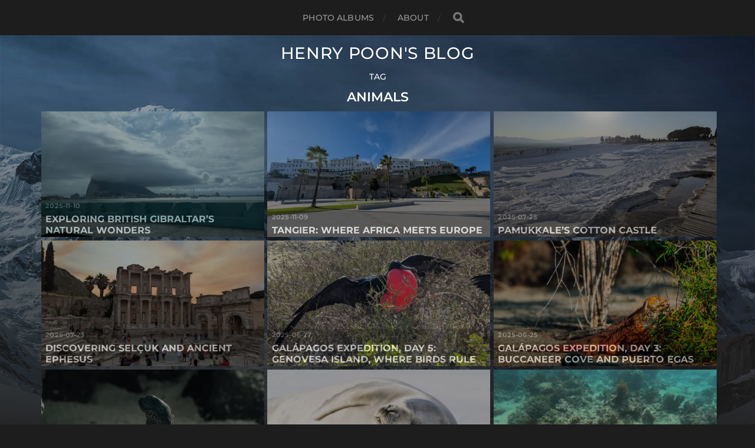

--- FILE ---
content_type: text/html; charset=UTF-8
request_url: https://blog.henrypoon.com/blog/tag/animals/
body_size: 9794
content:
<!DOCTYPE html>

<html class="no-js" lang="en-US">

	<head profile="http://gmpg.org/xfn/11">
		
		<meta http-equiv="Content-Type" content="text/html; charset=UTF-8" />
		<meta name="viewport" content="width=device-width, initial-scale=1.0, maximum-scale=1.0, user-scalable=no" >
		 
		<title>Animals &#8211; Henry Poon&#039;s Blog</title>
<meta name='robots' content='max-image-preview:large' />
	<style>img:is([sizes="auto" i], [sizes^="auto," i]) { contain-intrinsic-size: 3000px 1500px }</style>
	<script>document.documentElement.className = document.documentElement.className.replace("no-js","js");</script>
<link rel='dns-prefetch' href='//stats.wp.com' />
<link rel='dns-prefetch' href='//widgets.wp.com' />
<link rel='dns-prefetch' href='//s0.wp.com' />
<link rel='dns-prefetch' href='//0.gravatar.com' />
<link rel='dns-prefetch' href='//1.gravatar.com' />
<link rel='dns-prefetch' href='//2.gravatar.com' />
<link rel='dns-prefetch' href='//jetpack.wordpress.com' />
<link rel='dns-prefetch' href='//public-api.wordpress.com' />
<link rel='preconnect' href='//c0.wp.com' />
<link rel='preconnect' href='//i0.wp.com' />
<link rel="alternate" type="application/rss+xml" title="Henry Poon&#039;s Blog &raquo; Feed" href="https://blog.henrypoon.com/feed/" />
<link rel="alternate" type="application/rss+xml" title="Henry Poon&#039;s Blog &raquo; Comments Feed" href="https://blog.henrypoon.com/comments/feed/" />
<link rel="alternate" type="application/rss+xml" title="Henry Poon&#039;s Blog &raquo; Animals Tag Feed" href="https://blog.henrypoon.com/blog/tag/animals/feed/" />
<script type="text/javascript">
/* <![CDATA[ */
window._wpemojiSettings = {"baseUrl":"https:\/\/s.w.org\/images\/core\/emoji\/16.0.1\/72x72\/","ext":".png","svgUrl":"https:\/\/s.w.org\/images\/core\/emoji\/16.0.1\/svg\/","svgExt":".svg","source":{"concatemoji":"https:\/\/blog.henrypoon.com\/wp-includes\/js\/wp-emoji-release.min.js?ver=9da27887768bee05a9198cd8b57c891d"}};
/*! This file is auto-generated */
!function(s,n){var o,i,e;function c(e){try{var t={supportTests:e,timestamp:(new Date).valueOf()};sessionStorage.setItem(o,JSON.stringify(t))}catch(e){}}function p(e,t,n){e.clearRect(0,0,e.canvas.width,e.canvas.height),e.fillText(t,0,0);var t=new Uint32Array(e.getImageData(0,0,e.canvas.width,e.canvas.height).data),a=(e.clearRect(0,0,e.canvas.width,e.canvas.height),e.fillText(n,0,0),new Uint32Array(e.getImageData(0,0,e.canvas.width,e.canvas.height).data));return t.every(function(e,t){return e===a[t]})}function u(e,t){e.clearRect(0,0,e.canvas.width,e.canvas.height),e.fillText(t,0,0);for(var n=e.getImageData(16,16,1,1),a=0;a<n.data.length;a++)if(0!==n.data[a])return!1;return!0}function f(e,t,n,a){switch(t){case"flag":return n(e,"\ud83c\udff3\ufe0f\u200d\u26a7\ufe0f","\ud83c\udff3\ufe0f\u200b\u26a7\ufe0f")?!1:!n(e,"\ud83c\udde8\ud83c\uddf6","\ud83c\udde8\u200b\ud83c\uddf6")&&!n(e,"\ud83c\udff4\udb40\udc67\udb40\udc62\udb40\udc65\udb40\udc6e\udb40\udc67\udb40\udc7f","\ud83c\udff4\u200b\udb40\udc67\u200b\udb40\udc62\u200b\udb40\udc65\u200b\udb40\udc6e\u200b\udb40\udc67\u200b\udb40\udc7f");case"emoji":return!a(e,"\ud83e\udedf")}return!1}function g(e,t,n,a){var r="undefined"!=typeof WorkerGlobalScope&&self instanceof WorkerGlobalScope?new OffscreenCanvas(300,150):s.createElement("canvas"),o=r.getContext("2d",{willReadFrequently:!0}),i=(o.textBaseline="top",o.font="600 32px Arial",{});return e.forEach(function(e){i[e]=t(o,e,n,a)}),i}function t(e){var t=s.createElement("script");t.src=e,t.defer=!0,s.head.appendChild(t)}"undefined"!=typeof Promise&&(o="wpEmojiSettingsSupports",i=["flag","emoji"],n.supports={everything:!0,everythingExceptFlag:!0},e=new Promise(function(e){s.addEventListener("DOMContentLoaded",e,{once:!0})}),new Promise(function(t){var n=function(){try{var e=JSON.parse(sessionStorage.getItem(o));if("object"==typeof e&&"number"==typeof e.timestamp&&(new Date).valueOf()<e.timestamp+604800&&"object"==typeof e.supportTests)return e.supportTests}catch(e){}return null}();if(!n){if("undefined"!=typeof Worker&&"undefined"!=typeof OffscreenCanvas&&"undefined"!=typeof URL&&URL.createObjectURL&&"undefined"!=typeof Blob)try{var e="postMessage("+g.toString()+"("+[JSON.stringify(i),f.toString(),p.toString(),u.toString()].join(",")+"));",a=new Blob([e],{type:"text/javascript"}),r=new Worker(URL.createObjectURL(a),{name:"wpTestEmojiSupports"});return void(r.onmessage=function(e){c(n=e.data),r.terminate(),t(n)})}catch(e){}c(n=g(i,f,p,u))}t(n)}).then(function(e){for(var t in e)n.supports[t]=e[t],n.supports.everything=n.supports.everything&&n.supports[t],"flag"!==t&&(n.supports.everythingExceptFlag=n.supports.everythingExceptFlag&&n.supports[t]);n.supports.everythingExceptFlag=n.supports.everythingExceptFlag&&!n.supports.flag,n.DOMReady=!1,n.readyCallback=function(){n.DOMReady=!0}}).then(function(){return e}).then(function(){var e;n.supports.everything||(n.readyCallback(),(e=n.source||{}).concatemoji?t(e.concatemoji):e.wpemoji&&e.twemoji&&(t(e.twemoji),t(e.wpemoji)))}))}((window,document),window._wpemojiSettings);
/* ]]> */
</script>
<link rel='stylesheet' id='the-neverending-homepage-css' href='https://c0.wp.com/p/jetpack/15.4/modules/infinite-scroll/infinity.css' type='text/css' media='all' />
<style id='wp-emoji-styles-inline-css' type='text/css'>

	img.wp-smiley, img.emoji {
		display: inline !important;
		border: none !important;
		box-shadow: none !important;
		height: 1em !important;
		width: 1em !important;
		margin: 0 0.07em !important;
		vertical-align: -0.1em !important;
		background: none !important;
		padding: 0 !important;
	}
</style>
<link rel='stylesheet' id='wp-block-library-css' href='https://c0.wp.com/c/6.8.3/wp-includes/css/dist/block-library/style.min.css' type='text/css' media='all' />
<style id='classic-theme-styles-inline-css' type='text/css'>
/*! This file is auto-generated */
.wp-block-button__link{color:#fff;background-color:#32373c;border-radius:9999px;box-shadow:none;text-decoration:none;padding:calc(.667em + 2px) calc(1.333em + 2px);font-size:1.125em}.wp-block-file__button{background:#32373c;color:#fff;text-decoration:none}
</style>
<link rel='stylesheet' id='mediaelement-css' href='https://c0.wp.com/c/6.8.3/wp-includes/js/mediaelement/mediaelementplayer-legacy.min.css' type='text/css' media='all' />
<link rel='stylesheet' id='wp-mediaelement-css' href='https://c0.wp.com/c/6.8.3/wp-includes/js/mediaelement/wp-mediaelement.min.css' type='text/css' media='all' />
<style id='jetpack-sharing-buttons-style-inline-css' type='text/css'>
.jetpack-sharing-buttons__services-list{display:flex;flex-direction:row;flex-wrap:wrap;gap:0;list-style-type:none;margin:5px;padding:0}.jetpack-sharing-buttons__services-list.has-small-icon-size{font-size:12px}.jetpack-sharing-buttons__services-list.has-normal-icon-size{font-size:16px}.jetpack-sharing-buttons__services-list.has-large-icon-size{font-size:24px}.jetpack-sharing-buttons__services-list.has-huge-icon-size{font-size:36px}@media print{.jetpack-sharing-buttons__services-list{display:none!important}}.editor-styles-wrapper .wp-block-jetpack-sharing-buttons{gap:0;padding-inline-start:0}ul.jetpack-sharing-buttons__services-list.has-background{padding:1.25em 2.375em}
</style>
<style id='global-styles-inline-css' type='text/css'>
:root{--wp--preset--aspect-ratio--square: 1;--wp--preset--aspect-ratio--4-3: 4/3;--wp--preset--aspect-ratio--3-4: 3/4;--wp--preset--aspect-ratio--3-2: 3/2;--wp--preset--aspect-ratio--2-3: 2/3;--wp--preset--aspect-ratio--16-9: 16/9;--wp--preset--aspect-ratio--9-16: 9/16;--wp--preset--color--black: #1d1d1d;--wp--preset--color--cyan-bluish-gray: #abb8c3;--wp--preset--color--white: #fff;--wp--preset--color--pale-pink: #f78da7;--wp--preset--color--vivid-red: #cf2e2e;--wp--preset--color--luminous-vivid-orange: #ff6900;--wp--preset--color--luminous-vivid-amber: #fcb900;--wp--preset--color--light-green-cyan: #7bdcb5;--wp--preset--color--vivid-green-cyan: #00d084;--wp--preset--color--pale-cyan-blue: #8ed1fc;--wp--preset--color--vivid-cyan-blue: #0693e3;--wp--preset--color--vivid-purple: #9b51e0;--wp--preset--color--accent: #3bc492;--wp--preset--color--dark-gray: #555;--wp--preset--color--light-gray: #757575;--wp--preset--gradient--vivid-cyan-blue-to-vivid-purple: linear-gradient(135deg,rgba(6,147,227,1) 0%,rgb(155,81,224) 100%);--wp--preset--gradient--light-green-cyan-to-vivid-green-cyan: linear-gradient(135deg,rgb(122,220,180) 0%,rgb(0,208,130) 100%);--wp--preset--gradient--luminous-vivid-amber-to-luminous-vivid-orange: linear-gradient(135deg,rgba(252,185,0,1) 0%,rgba(255,105,0,1) 100%);--wp--preset--gradient--luminous-vivid-orange-to-vivid-red: linear-gradient(135deg,rgba(255,105,0,1) 0%,rgb(207,46,46) 100%);--wp--preset--gradient--very-light-gray-to-cyan-bluish-gray: linear-gradient(135deg,rgb(238,238,238) 0%,rgb(169,184,195) 100%);--wp--preset--gradient--cool-to-warm-spectrum: linear-gradient(135deg,rgb(74,234,220) 0%,rgb(151,120,209) 20%,rgb(207,42,186) 40%,rgb(238,44,130) 60%,rgb(251,105,98) 80%,rgb(254,248,76) 100%);--wp--preset--gradient--blush-light-purple: linear-gradient(135deg,rgb(255,206,236) 0%,rgb(152,150,240) 100%);--wp--preset--gradient--blush-bordeaux: linear-gradient(135deg,rgb(254,205,165) 0%,rgb(254,45,45) 50%,rgb(107,0,62) 100%);--wp--preset--gradient--luminous-dusk: linear-gradient(135deg,rgb(255,203,112) 0%,rgb(199,81,192) 50%,rgb(65,88,208) 100%);--wp--preset--gradient--pale-ocean: linear-gradient(135deg,rgb(255,245,203) 0%,rgb(182,227,212) 50%,rgb(51,167,181) 100%);--wp--preset--gradient--electric-grass: linear-gradient(135deg,rgb(202,248,128) 0%,rgb(113,206,126) 100%);--wp--preset--gradient--midnight: linear-gradient(135deg,rgb(2,3,129) 0%,rgb(40,116,252) 100%);--wp--preset--font-size--small: 14px;--wp--preset--font-size--medium: 20px;--wp--preset--font-size--large: 21px;--wp--preset--font-size--x-large: 42px;--wp--preset--font-size--normal: 16px;--wp--preset--font-size--larger: 26px;--wp--preset--spacing--20: 0.44rem;--wp--preset--spacing--30: 0.67rem;--wp--preset--spacing--40: 1rem;--wp--preset--spacing--50: 1.5rem;--wp--preset--spacing--60: 2.25rem;--wp--preset--spacing--70: 3.38rem;--wp--preset--spacing--80: 5.06rem;--wp--preset--shadow--natural: 6px 6px 9px rgba(0, 0, 0, 0.2);--wp--preset--shadow--deep: 12px 12px 50px rgba(0, 0, 0, 0.4);--wp--preset--shadow--sharp: 6px 6px 0px rgba(0, 0, 0, 0.2);--wp--preset--shadow--outlined: 6px 6px 0px -3px rgba(255, 255, 255, 1), 6px 6px rgba(0, 0, 0, 1);--wp--preset--shadow--crisp: 6px 6px 0px rgba(0, 0, 0, 1);}:where(.is-layout-flex){gap: 0.5em;}:where(.is-layout-grid){gap: 0.5em;}body .is-layout-flex{display: flex;}.is-layout-flex{flex-wrap: wrap;align-items: center;}.is-layout-flex > :is(*, div){margin: 0;}body .is-layout-grid{display: grid;}.is-layout-grid > :is(*, div){margin: 0;}:where(.wp-block-columns.is-layout-flex){gap: 2em;}:where(.wp-block-columns.is-layout-grid){gap: 2em;}:where(.wp-block-post-template.is-layout-flex){gap: 1.25em;}:where(.wp-block-post-template.is-layout-grid){gap: 1.25em;}.has-black-color{color: var(--wp--preset--color--black) !important;}.has-cyan-bluish-gray-color{color: var(--wp--preset--color--cyan-bluish-gray) !important;}.has-white-color{color: var(--wp--preset--color--white) !important;}.has-pale-pink-color{color: var(--wp--preset--color--pale-pink) !important;}.has-vivid-red-color{color: var(--wp--preset--color--vivid-red) !important;}.has-luminous-vivid-orange-color{color: var(--wp--preset--color--luminous-vivid-orange) !important;}.has-luminous-vivid-amber-color{color: var(--wp--preset--color--luminous-vivid-amber) !important;}.has-light-green-cyan-color{color: var(--wp--preset--color--light-green-cyan) !important;}.has-vivid-green-cyan-color{color: var(--wp--preset--color--vivid-green-cyan) !important;}.has-pale-cyan-blue-color{color: var(--wp--preset--color--pale-cyan-blue) !important;}.has-vivid-cyan-blue-color{color: var(--wp--preset--color--vivid-cyan-blue) !important;}.has-vivid-purple-color{color: var(--wp--preset--color--vivid-purple) !important;}.has-black-background-color{background-color: var(--wp--preset--color--black) !important;}.has-cyan-bluish-gray-background-color{background-color: var(--wp--preset--color--cyan-bluish-gray) !important;}.has-white-background-color{background-color: var(--wp--preset--color--white) !important;}.has-pale-pink-background-color{background-color: var(--wp--preset--color--pale-pink) !important;}.has-vivid-red-background-color{background-color: var(--wp--preset--color--vivid-red) !important;}.has-luminous-vivid-orange-background-color{background-color: var(--wp--preset--color--luminous-vivid-orange) !important;}.has-luminous-vivid-amber-background-color{background-color: var(--wp--preset--color--luminous-vivid-amber) !important;}.has-light-green-cyan-background-color{background-color: var(--wp--preset--color--light-green-cyan) !important;}.has-vivid-green-cyan-background-color{background-color: var(--wp--preset--color--vivid-green-cyan) !important;}.has-pale-cyan-blue-background-color{background-color: var(--wp--preset--color--pale-cyan-blue) !important;}.has-vivid-cyan-blue-background-color{background-color: var(--wp--preset--color--vivid-cyan-blue) !important;}.has-vivid-purple-background-color{background-color: var(--wp--preset--color--vivid-purple) !important;}.has-black-border-color{border-color: var(--wp--preset--color--black) !important;}.has-cyan-bluish-gray-border-color{border-color: var(--wp--preset--color--cyan-bluish-gray) !important;}.has-white-border-color{border-color: var(--wp--preset--color--white) !important;}.has-pale-pink-border-color{border-color: var(--wp--preset--color--pale-pink) !important;}.has-vivid-red-border-color{border-color: var(--wp--preset--color--vivid-red) !important;}.has-luminous-vivid-orange-border-color{border-color: var(--wp--preset--color--luminous-vivid-orange) !important;}.has-luminous-vivid-amber-border-color{border-color: var(--wp--preset--color--luminous-vivid-amber) !important;}.has-light-green-cyan-border-color{border-color: var(--wp--preset--color--light-green-cyan) !important;}.has-vivid-green-cyan-border-color{border-color: var(--wp--preset--color--vivid-green-cyan) !important;}.has-pale-cyan-blue-border-color{border-color: var(--wp--preset--color--pale-cyan-blue) !important;}.has-vivid-cyan-blue-border-color{border-color: var(--wp--preset--color--vivid-cyan-blue) !important;}.has-vivid-purple-border-color{border-color: var(--wp--preset--color--vivid-purple) !important;}.has-vivid-cyan-blue-to-vivid-purple-gradient-background{background: var(--wp--preset--gradient--vivid-cyan-blue-to-vivid-purple) !important;}.has-light-green-cyan-to-vivid-green-cyan-gradient-background{background: var(--wp--preset--gradient--light-green-cyan-to-vivid-green-cyan) !important;}.has-luminous-vivid-amber-to-luminous-vivid-orange-gradient-background{background: var(--wp--preset--gradient--luminous-vivid-amber-to-luminous-vivid-orange) !important;}.has-luminous-vivid-orange-to-vivid-red-gradient-background{background: var(--wp--preset--gradient--luminous-vivid-orange-to-vivid-red) !important;}.has-very-light-gray-to-cyan-bluish-gray-gradient-background{background: var(--wp--preset--gradient--very-light-gray-to-cyan-bluish-gray) !important;}.has-cool-to-warm-spectrum-gradient-background{background: var(--wp--preset--gradient--cool-to-warm-spectrum) !important;}.has-blush-light-purple-gradient-background{background: var(--wp--preset--gradient--blush-light-purple) !important;}.has-blush-bordeaux-gradient-background{background: var(--wp--preset--gradient--blush-bordeaux) !important;}.has-luminous-dusk-gradient-background{background: var(--wp--preset--gradient--luminous-dusk) !important;}.has-pale-ocean-gradient-background{background: var(--wp--preset--gradient--pale-ocean) !important;}.has-electric-grass-gradient-background{background: var(--wp--preset--gradient--electric-grass) !important;}.has-midnight-gradient-background{background: var(--wp--preset--gradient--midnight) !important;}.has-small-font-size{font-size: var(--wp--preset--font-size--small) !important;}.has-medium-font-size{font-size: var(--wp--preset--font-size--medium) !important;}.has-large-font-size{font-size: var(--wp--preset--font-size--large) !important;}.has-x-large-font-size{font-size: var(--wp--preset--font-size--x-large) !important;}
:where(.wp-block-post-template.is-layout-flex){gap: 1.25em;}:where(.wp-block-post-template.is-layout-grid){gap: 1.25em;}
:where(.wp-block-columns.is-layout-flex){gap: 2em;}:where(.wp-block-columns.is-layout-grid){gap: 2em;}
:root :where(.wp-block-pullquote){font-size: 1.5em;line-height: 1.6;}
</style>
<link rel='stylesheet' id='parent-style-css' href='https://blog.henrypoon.com/wp-content/themes/hitchcock/style.css?ver=9da27887768bee05a9198cd8b57c891d' type='text/css' media='all' />
<link rel='stylesheet' id='jetpack_likes-css' href='https://c0.wp.com/p/jetpack/15.4/modules/likes/style.css' type='text/css' media='all' />
<link rel='stylesheet' id='tiled-gallery-css' href='https://c0.wp.com/p/jetpack/15.4/modules/tiled-gallery/tiled-gallery/tiled-gallery.css' type='text/css' media='all' />
<link rel='stylesheet' id='taxopress-frontend-css-css' href='https://blog.henrypoon.com/wp-content/plugins/simple-tags/assets/frontend/css/frontend.css?ver=3.42.0' type='text/css' media='all' />
<link rel='stylesheet' id='hitchcock_google_fonts-css' href='https://blog.henrypoon.com/wp-content/themes/hitchcock/assets/css/fonts.css?ver=9da27887768bee05a9198cd8b57c891d' type='text/css' media='all' />
<link rel='stylesheet' id='hitchcock_fontawesome-css' href='https://blog.henrypoon.com/wp-content/themes/hitchcock/assets/fonts/font-awesome/css/font-awesome.css?ver=2.2.1' type='text/css' media='all' />
<link rel='stylesheet' id='hitchcock_style-css' href='https://blog.henrypoon.com/wp-content/themes/hitchcock-child/style.css?ver=2.2.1' type='text/css' media='all' />
<script type="text/javascript" src="https://c0.wp.com/c/6.8.3/wp-includes/js/jquery/jquery.min.js" id="jquery-core-js"></script>
<script type="text/javascript" src="https://c0.wp.com/c/6.8.3/wp-includes/js/jquery/jquery-migrate.min.js" id="jquery-migrate-js"></script>
<script type="text/javascript" src="https://blog.henrypoon.com/wp-content/themes/hitchcock/assets/js/flexslider.js?ver=2.2.1" id="hitchcock_flexslider-js"></script>
<script type="text/javascript" src="https://blog.henrypoon.com/wp-content/themes/hitchcock/assets/js/doubletaptogo.js?ver=2.2.1" id="hitchcock_doubletaptogo-js"></script>
<script type="text/javascript" src="https://blog.henrypoon.com/wp-content/themes/hitchcock/assets/js/global.js?ver=2.2.1" id="hitchcock_global-js"></script>
<script type="text/javascript" src="https://blog.henrypoon.com/wp-content/plugins/simple-tags/assets/frontend/js/frontend.js?ver=3.42.0" id="taxopress-frontend-js-js"></script>
<link rel="https://api.w.org/" href="https://blog.henrypoon.com/wp-json/" /><link rel="alternate" title="JSON" type="application/json" href="https://blog.henrypoon.com/wp-json/wp/v2/tags/870" /><link rel="EditURI" type="application/rsd+xml" title="RSD" href="https://blog.henrypoon.com/xmlrpc.php?rsd" />

	<style>img#wpstats{display:none}</style>
		
<!-- Jetpack Open Graph Tags -->
<meta property="og:type" content="website" />
<meta property="og:title" content="Animals &#8211; Henry Poon&#039;s Blog" />
<meta property="og:url" content="https://blog.henrypoon.com/blog/tag/animals/" />
<meta property="og:site_name" content="Henry Poon&#039;s Blog" />
<meta property="og:image" content="https://s0.wp.com/i/blank.jpg" />
<meta property="og:image:width" content="200" />
<meta property="og:image:height" content="200" />
<meta property="og:image:alt" content="" />
<meta property="og:locale" content="en_US" />

<!-- End Jetpack Open Graph Tags -->
	
	</head>
	
	<body class="archive tag tag-animals tag-870 wp-theme-hitchcock wp-child-theme-hitchcock-child">

		
		<a class="skip-link button" href="#site-content">Skip to the content</a>
		
		<div class="navigation">
			
			<div class="section-inner">
				
				<ul class="main-menu">
																		
					<li class="page_item page-item-3317"><a href="https://blog.henrypoon.com/photo-albums/">Photo Albums</a></li>
<li class="page_item page-item-1391"><a href="https://blog.henrypoon.com/about/">About</a></li>
					
					<li class="header-search">
						
<form method="get" class="search-form" id="search-form-696978461d859" action="https://blog.henrypoon.com/">
	<input type="search" class="search-field" placeholder="Search Form" name="s" id="search-field-696978461d85b" /> 
	<button type="submit" class="search-button">
		<span class="screen-reader-text">Search</span>
		<div class="fa fw fa-search"></div>
	</button>
</form>					</li>
					
				</ul>
				
			</div><!-- .section-inner -->
			
			<button type="button" class="nav-toggle">
					
				<div class="bars">
					<div class="bar"></div>
					<div class="bar"></div>
					<div class="bar"></div>
				</div>
				
			</button><!-- .nav-toggle -->
			
			<div class="mobile-navigation">
			
				<ul class="mobile-menu">
																			
					<li class="page_item page-item-3317"><a href="https://blog.henrypoon.com/photo-albums/">Photo Albums</a></li>
<li class="page_item page-item-1391"><a href="https://blog.henrypoon.com/about/">About</a></li>
					
				</ul>
				
				
<form method="get" class="search-form" id="search-form-696978461d9eb" action="https://blog.henrypoon.com/">
	<input type="search" class="search-field" placeholder="Search Form" name="s" id="search-field-696978461d9ed" /> 
	<button type="submit" class="search-button">
		<span class="screen-reader-text">Search</span>
		<div class="fa fw fa-search"></div>
	</button>
</form>			
			</div><!-- .mobile-navigation -->
			
		</div><!-- .navigation -->

				
		<div class="header-image" style="background-image: url( https://blog.henrypoon.com/wp-content/themes/hitchcock/assets/images/bg.jpg );"></div>
	
		<div class="header section-inner">
		
				
			<div class="blog-title">
									<a href="https://blog.henrypoon.com" rel="home">Henry Poon&#039;s Blog</a>
							</div>
			
						
						
		</div><!-- .header -->

		<main id="site-content">
<div class="content section-inner">

		
		<header class="archive-header">

							<p class="archive-title-prefix">Tag</p>
			
							<h1 class="archive-title">Animals</h1>
			
						
		</header><!-- .archive-header -->
	
			
	
		<div class="posts group" id="posts">

			
<a href="https://blog.henrypoon.com/blog/2025/11/10/exploring-british-gibraltars-natural-wonders/" id="post-13199" class="post post-13199 type-post status-publish format-standard has-post-thumbnail hentry category-europe tag-altar tag-animals tag-archaeological-sites tag-archaeology tag-architecture tag-barbary-macaques tag-british-overseas-territory tag-cape tag-cave-systems tag-caves tag-coastal-exploration tag-conservation tag-cultural-sites tag-day-trip tag-day-trips tag-drive tag-euro tag-europe tag-geology tag-hiking tag-human tag-installation tag-limestone-caves tag-mediterranean tag-monkeys tag-morocco tag-museum tag-natural-history tag-natural-wonders tag-nature tag-neanderthal tag-rock-formations tag-schengen-borders tag-southern-spain tag-strait-of-gibraltar tag-technology tag-travel tag-travel-guide tag-unesco-heritage-site tag-unesco-world-heritage tag-wildlife" style="background-image: url( https://i0.wp.com/blog.henrypoon.com/wp-content/uploads/2025/11/PXL_20251028_111303045_preview.jpeg?fit=508%2C286&ssl=1 );">

	<div class="post-overlay">
		
				
		<div class="archive-post-header">
		
		    <p class="archive-post-date">2025-11-10</p>
							
		    		    	<h2 class="archive-post-title">Exploring British Gibraltar&#8217;s Natural Wonders</h2>
		    	    
		</div>

	</div>
	
</a><!-- .post -->
<a href="https://blog.henrypoon.com/blog/2025/11/09/tangier-where-africa-meets-europe/" id="post-13028" class="post post-13028 type-post status-publish format-standard has-post-thumbnail hentry category-africa category-food tag-animals tag-architecture tag-argan-oil tag-beach tag-beef tag-camel-ride tag-cap-spartel-lighthouse tag-caves tag-caves-of-hercules tag-coastal tag-coastal-destinations tag-cooking tag-cruise-ship tag-cuisine tag-day-tour tag-dining tag-europe tag-european-expats tag-ferry-travel tag-food tag-friction tag-geology tag-grand-socco tag-language tag-marketplace tag-meat tag-medina tag-mediterranean-atlantic tag-moroccan-travel tag-morocco tag-north-africa tag-paella tag-pastilla tag-religion tag-rice tag-seafood tag-shopping tag-skewers tag-southern-spain tag-spices tag-strait-of-gibraltar tag-tangier-travel tag-tourist-experiences tag-travel tag-travel-authenticity tag-travel-blog tag-travel-writing" style="background-image: url( https://i0.wp.com/blog.henrypoon.com/wp-content/uploads/2025/11/PXL_20251027_153920779.MP_preview.jpeg?fit=508%2C286&ssl=1 );">

	<div class="post-overlay">
		
				
		<div class="archive-post-header">
		
		    <p class="archive-post-date">2025-11-09</p>
							
		    		    	<h2 class="archive-post-title">Tangier: Where Africa Meets Europe</h2>
		    	    
		</div>

	</div>
	
</a><!-- .post -->
<a href="https://blog.henrypoon.com/blog/2025/07/25/pamukkales-cotton-castle/" id="post-12760" class="post post-12760 type-post status-publish format-standard has-post-thumbnail hentry category-asia category-asia-minor category-engineering category-food tag-animals tag-castle tag-denizli-province tag-dog tag-geology tag-hell tag-hierapolis tag-hike tag-hot-springs tag-hot-air-ballooning tag-invasive-wildlife tag-lego tag-noodle tag-noodles tag-pamukkale tag-ploutonion tag-roman-theatre tag-snow tag-travel-tips-turkey tag-travertine-terraces tag-unesco-world-heritage" style="background-image: url( https://i0.wp.com/blog.henrypoon.com/wp-content/uploads/2025/07/PXL_20250704_161346158.MP_preview.jpeg?fit=508%2C286&ssl=1 );">

	<div class="post-overlay">
		
				
		<div class="archive-post-header">
		
		    <p class="archive-post-date">2025-07-25</p>
							
		    		    	<h2 class="archive-post-title">Pamukkale’s Cotton Castle</h2>
		    	    
		</div>

	</div>
	
</a><!-- .post -->
<a href="https://blog.henrypoon.com/blog/2025/07/23/discovering-selcuk-and-ancient-ephesus/" id="post-12634" class="post post-12634 type-post status-publish format-standard has-post-thumbnail hentry category-asia category-asia-minor category-engineering tag-ancient-history tag-ancient-roman-architecture tag-animals tag-archaeological-sites tag-architecture tag-articles tag-austria tag-basilica-of-saint-john tag-beer tag-byzantine-history tag-castle tag-christianity tag-construction tag-cruise tag-cruise-ship tag-cultural-tourism tag-culture tag-design tag-early-christianity tag-engineering tag-ephesus-ruins tag-event tag-fish tag-god tag-greece tag-hadrian tag-historical-preservation tag-human tag-islamic-architecture tag-jesus tag-library-of-celsus tag-mediterranean-travel tag-migration tag-military tag-millennia tag-museum tag-museum-visits tag-ottoman-empire tag-pilgrimage tag-population-exchange-1923 tag-roman-engineering tag-selcuk-tourism tag-ships tag-sirince-village tag-temple tag-temple-of-artemis tag-terrace-houses-ephesus tag-traditions tag-travel tag-turkey-travel tag-turkish-culture tag-turkish-hospitality tag-unesco-world-heritage-site tag-villa tag-village tag-white-storks-turkey tag-wildlife-observation tag-words" style="background-image: url( https://i0.wp.com/blog.henrypoon.com/wp-content/uploads/2025/07/PXL_20250703_165555967_preview.jpeg?fit=508%2C286&ssl=1 );">

	<div class="post-overlay">
		
				
		<div class="archive-post-header">
		
		    <p class="archive-post-date">2025-07-23</p>
							
		    		    	<h2 class="archive-post-title">Discovering Selçuk and Ancient Ephesus</h2>
		    	    
		</div>

	</div>
	
</a><!-- .post -->
<a href="https://blog.henrypoon.com/blog/2025/06/27/galapagos-expedition-day-5-genovesa-island-where-birds-rule/" id="post-12314" class="post post-12314 type-post status-publish format-standard has-post-thumbnail hentry category-south-america tag-animals tag-beach tag-birdwatching tag-darwin tag-ecuador tag-endemic-species tag-fish tag-frigatebird tag-galapagos-islands tag-galapagos-islands-2 tag-genovesa tag-great-frigatebird tag-hiking tag-human tag-mammals tag-marine-iguana tag-migration tag-nature tag-nature-travel tag-nazca-booby tag-red-footed-booby tag-sea-lions tag-short-eared-owl tag-snorkeling tag-snorkelling tag-south-america tag-volcanic-crater tag-wildlife tag-zodiac-tour" style="background-image: url( https://i0.wp.com/blog.henrypoon.com/wp-content/uploads/2025/06/PXL_20250605_211505582_preview.jpg?fit=508%2C286&ssl=1 );">

	<div class="post-overlay">
		
				
		<div class="archive-post-header">
		
		    <p class="archive-post-date">2025-06-27</p>
							
		    		    	<h2 class="archive-post-title">Galápagos Expedition, Day 5: Genovesa Island, Where Birds Rule</h2>
		    	    
		</div>

	</div>
	
</a><!-- .post -->
<a href="https://blog.henrypoon.com/blog/2025/06/25/galapagos-expedition-day-3-buccaneer-cove-and-puerto-egas/" id="post-12095" class="post post-12095 type-post status-publish format-standard has-post-thumbnail hentry category-food category-south-america tag-animals tag-beach tag-biosecurity tag-blue-footed-booby tag-brown-pelican tag-buccaneer-cove tag-coral tag-cruise tag-darwin tag-darwin-finches tag-dining tag-economy tag-ecuador-travel tag-fish tag-galapagos-hawk tag-galapagos-islands-2 tag-kayaking tag-land-iguana tag-lava-lizard tag-marine-iguana tag-nature tag-pelican tag-predators tag-puerto-egas tag-reef tag-sally-lightfoot-crab tag-santiago tag-sea-lions tag-snorkeling tag-steak tag-tandem-kayak tag-tuff-rock tag-tuna tag-volcanic-geology tag-wildlife tag-wildlife-photography" style="background-image: url( https://i0.wp.com/blog.henrypoon.com/wp-content/uploads/2025/06/06032025_Santiago_00045_AndresMesiasPH_preview.jpeg?fit=508%2C286&ssl=1 );">

	<div class="post-overlay">
		
				
		<div class="archive-post-header">
		
		    <p class="archive-post-date">2025-06-25</p>
							
		    		    	<h2 class="archive-post-title">Galápagos Expedition, Day 3: Buccaneer Cove and Puerto Egas</h2>
		    	    
		</div>

	</div>
	
</a><!-- .post -->
<a href="https://blog.henrypoon.com/blog/2025/06/22/galapagos-expedition-day-2-first-wildlife-encounters-on-las-bachas/" id="post-11997" class="post post-11997 type-post status-publish format-standard has-post-thumbnail hentry category-south-america tag-animals tag-baltra tag-beach tag-biosecurity tag-blue-footed-booby tag-brown-pelican tag-coastal tag-conservation tag-coral tag-cruise-ship tag-dining tag-expedition-crew tag-expedition-ship tag-fish tag-galapagos-big-15 tag-galapagos-islands tag-great-blue-heron tag-great-frigatebird tag-heron tag-insect tag-island-wildlife tag-las-bachas tag-lava-lizard tag-marine-iguana tag-nature tag-nature-cruise tag-pelican tag-predators tag-reef tag-sally-lightfoot-crab tag-santa-cruz-island tag-sea-turtle-nesting tag-sea-turtles tag-shark tag-sharks tag-snorkeling-in-galapagos tag-snorkelling tag-travel tag-volcanic-geology tag-volcanic-islands tag-wet-landing tag-wildlife tag-wildlife-encounters" style="background-image: url( https://i0.wp.com/blog.henrypoon.com/wp-content/uploads/2025/06/06022025_Bachas_00005_AndresMesiasPH_preview.jpg?fit=508%2C286&ssl=1 );">

	<div class="post-overlay">
		
				
		<div class="archive-post-header">
		
		    <p class="archive-post-date">2025-06-22</p>
							
		    		    	<h2 class="archive-post-title">Galápagos Expedition, Day 2: First Wildlife Encounters on Las Bachas</h2>
		    	    
		</div>

	</div>
	
</a><!-- .post -->
<a href="https://blog.henrypoon.com/blog/2025/03/11/antarctic-expedition-day-4-fish-islands/" id="post-11227" class="post post-11227 type-post status-publish format-standard has-post-thumbnail hentry category-antarctica tag-animals tag-antarctic-ecosystem tag-antarctic-expedition tag-antarctic-peninsula tag-antarctic-wildlife tag-antarctica tag-citizen-science tag-conservation tag-crabeater-seals tag-fish tag-fish-islands tag-gentoo-penguins tag-glacier tag-glaciers tag-happywhale tag-humpback-whales tag-ice-formations tag-icebergs tag-marine-mammals tag-marine-wildlife tag-nature tag-polar-exploration tag-polar-tourism tag-scalloping tag-snow tag-travel tag-wilderness-adventure tag-wildlife tag-zodiac-expedition tag-zodiac-tour" style="background-image: url( https://i0.wp.com/blog.henrypoon.com/wp-content/uploads/2025/03/007_Antarctica_Fish-Islands_crabeater-seal_MUnterharnscheidt_14012025_015_preview.jpeg?fit=508%2C286&ssl=1 );">

	<div class="post-overlay">
		
				
		<div class="archive-post-header">
		
		    <p class="archive-post-date">2025-03-11</p>
							
		    		    	<h2 class="archive-post-title">Antarctic Expedition, Day 4: Fish Islands</h2>
		    	    
		</div>

	</div>
	
</a><!-- .post -->
<a href="https://blog.henrypoon.com/blog/2024/07/31/the-natural-wonders-of-cairns-the-great-barrier-reef-and-the-daintree-rainforest/" id="post-10176" class="post post-10176 type-post status-publish format-standard has-post-thumbnail hentry category-food category-oceania tag-adventure-travel tag-animals tag-australia tag-australian-wildlife tag-barramundi tag-beef tag-cairns tag-coral tag-cuisine tag-culinary-adventure tag-culinary-exploration tag-daintree-rainforest tag-dining tag-eco-tourism tag-fish tag-great-barrier-reef tag-kangaroo tag-koalas tag-kuranda-skyrail tag-marine-life tag-meat tag-natural-wonders tag-nature-tourism tag-outside tag-plants tag-queensland tag-rainforest-ecology tag-reef tag-snorkelling tag-steak tag-sydney tag-tropical-cuisine tag-unesco-world-heritage tag-unesco-world-heritage-site tag-wildlife-conservation tag-wonton" style="background-image: url( https://i0.wp.com/blog.henrypoon.com/wp-content/uploads/2024/07/GOPR0170.jpg?fit=508%2C286&ssl=1 );">

	<div class="post-overlay">
		
				
		<div class="archive-post-header">
		
		    <p class="archive-post-date">2024-07-31</p>
							
		    		    	<h2 class="archive-post-title">The Natural Wonders of Cairns: the Great Barrier Reef and the Daintree Rainforest</h2>
		    	    
		</div>

	</div>
	
</a><!-- .post -->			
		</div><!-- .posts -->

		
				
	<div class="archive-nav group">
		
		<span class="fa fw fa-angle-left"></span><span class="sep">/</span><a href="https://blog.henrypoon.com/blog/tag/animals/page/2/" ><span class="fa fw fa-angle-right"></span></a>			
	</div><!-- .archive-nav-->
					
			
</div><!-- .content -->
	              	        
		</main><!-- #site-content -->

		
		<div class="credits section-inner">
			<p>&copy; 2026 <a href="https://blog.henrypoon.com">Henry Poon&#039;s Blog</a></p>
			<p class="theme-by">Theme by <a href="https://andersnoren.se">Anders Nor&eacute;n</a></p>
		</div><!-- .credits -->

				<script type="text/javascript">
		var infiniteScroll = {"settings":{"id":"posts","ajaxurl":"https://blog.henrypoon.com/?infinity=scrolling","type":"scroll","wrapper":false,"wrapper_class":"infinite-wrap","footer":true,"click_handle":"1","text":"Older posts","totop":"Scroll back to top","currentday":"31.07.24","order":"DESC","scripts":[],"styles":[],"google_analytics":false,"offset":1,"history":{"host":"blog.henrypoon.com","path":"/blog/tag/animals/page/%d/","use_trailing_slashes":true,"parameters":""},"query_args":{"tag":"animals","error":"","m":"","p":0,"post_parent":"","subpost":"","subpost_id":"","attachment":"","attachment_id":0,"name":"","pagename":"","page_id":0,"second":"","minute":"","hour":"","day":0,"monthnum":0,"year":0,"w":0,"category_name":"","cat":"","tag_id":870,"author":"","author_name":"","feed":"","tb":"","paged":0,"meta_key":"","meta_value":"","preview":"","s":"","sentence":"","title":"","fields":"all","menu_order":"","embed":"","category__in":[],"category__not_in":[],"category__and":[],"post__in":[],"post__not_in":[],"post_name__in":[],"tag__in":[],"tag__not_in":[],"tag__and":[],"tag_slug__in":["animals"],"tag_slug__and":[],"post_parent__in":[],"post_parent__not_in":[],"author__in":[],"author__not_in":[],"search_columns":[],"posts_per_page":9,"ignore_sticky_posts":false,"suppress_filters":false,"cache_results":true,"update_post_term_cache":true,"update_menu_item_cache":false,"lazy_load_term_meta":true,"update_post_meta_cache":true,"post_type":"","nopaging":false,"comments_per_page":"50","no_found_rows":false,"order":"DESC"},"query_before":"2026-01-15 18:29:10","last_post_date":"2024-07-31 23:16:16","body_class":"infinite-scroll neverending","loading_text":"Loading new page","stats":"blog=83044199\u0026host=blog.henrypoon.com\u0026v=ext\u0026j=1:15.4\u0026x_pagetype=infinite-jetpack"}};
		</script>
		<script type="speculationrules">
{"prefetch":[{"source":"document","where":{"and":[{"href_matches":"\/*"},{"not":{"href_matches":["\/wp-*.php","\/wp-admin\/*","\/wp-content\/uploads\/*","\/wp-content\/*","\/wp-content\/plugins\/*","\/wp-content\/themes\/hitchcock-child\/*","\/wp-content\/themes\/hitchcock\/*","\/*\\?(.+)"]}},{"not":{"selector_matches":"a[rel~=\"nofollow\"]"}},{"not":{"selector_matches":".no-prefetch, .no-prefetch a"}}]},"eagerness":"conservative"}]}
</script>
		<div id="infinite-footer">
			<div class="container">
				<div class="blog-info">
					<a id="infinity-blog-title" href="https://blog.henrypoon.com/" rel="home">
						Henry Poon&#039;s Blog					</a>
				</div>
				<div class="blog-credits">
					<a href="https://wordpress.org/" rel="noopener noreferrer" target="_blank" rel="generator">Proudly powered by WordPress</a> Theme: Hitchcock Child.				</div>
			</div>
		</div><!-- #infinite-footer -->
		<script type="text/javascript" src="https://c0.wp.com/p/jetpack/15.4/_inc/build/infinite-scroll/infinity.min.js" id="the-neverending-homepage-js"></script>
<script type="text/javascript" src="https://c0.wp.com/p/jetpack/15.4/_inc/build/tiled-gallery/tiled-gallery/tiled-gallery.min.js" id="tiled-gallery-js" defer="defer" data-wp-strategy="defer"></script>
<script type="text/javascript" id="jetpack-stats-js-before">
/* <![CDATA[ */
_stq = window._stq || [];
_stq.push([ "view", {"v":"ext","blog":"83044199","post":"0","tz":"-5","srv":"blog.henrypoon.com","arch_tag":"animals","arch_results":"9","j":"1:15.4"} ]);
_stq.push([ "clickTrackerInit", "83044199", "0" ]);
/* ]]> */
</script>
<script type="text/javascript" src="https://stats.wp.com/e-202603.js" id="jetpack-stats-js" defer="defer" data-wp-strategy="defer"></script>
		<script type="text/javascript">
			(function() {
				var extend = function(out) {
					out = out || {};

					for (var i = 1; i < arguments.length; i++) {
						if (!arguments[i])
						continue;

						for (var key in arguments[i]) {
						if (arguments[i].hasOwnProperty(key))
							out[key] = arguments[i][key];
						}
					}

					return out;
				};
				extend( window.infiniteScroll.settings.scripts, ["jquery-core","jquery-migrate","jquery","hitchcock_flexslider","hitchcock_doubletaptogo","hitchcock_global","taxopress-frontend-js","the-neverending-homepage","tiled-gallery","jetpack-stats"] );
				extend( window.infiniteScroll.settings.styles, ["the-neverending-homepage","wp-emoji-styles","wp-block-library","classic-theme-styles","mediaelement","wp-mediaelement","jetpack-sharing-buttons-style","global-styles","parent-style","jetpack_likes","tiled-gallery","taxopress-frontend-css","hitchcock_google_fonts","hitchcock_fontawesome","hitchcock_style","core-block-supports-duotone"] );
			})();
		</script>
				<span id="infinite-aria" aria-live="polite"></span>
		
	</body>
	
</html><!--
Performance optimized by Redis Object Cache. Learn more: https://wprediscache.com

Retrieved 1855 objects (869 KB) from Redis using Predis (v2.4.0).
-->
